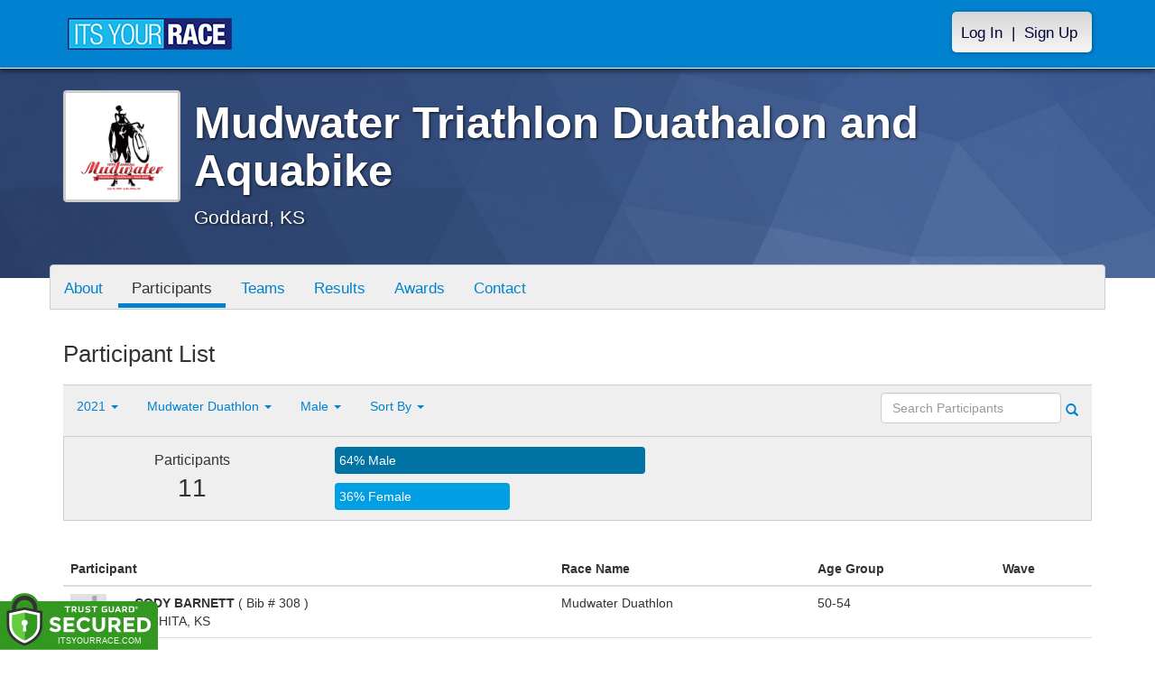

--- FILE ---
content_type: text/html; charset=utf-8
request_url: https://www.itsyourrace.com/ParticipantList.aspx?&id=6017&y=2021&eid=105499&g=m&amin=0&amax=199&s=LastName&srch=
body_size: 11982
content:


<!DOCTYPE html>
<html lang="en">
  <head><meta charset="utf-8" /><meta http-equiv="X-UA-Compatible" content="IE=edge" /><meta name="viewport" content="width=device-width, initial-scale=1" /><meta name="description" /><meta name="author" /><meta name="google-site-verification" content="l3iJD8enYU434h1nNM1YI2-loi-1TpXi8mX8fB9CWZo" /><link rel="shortcut icon" href="/favicon.ico" /><link href="/content/assets/css/styles.css?v=3" rel="stylesheet" type="text/css" /><link href="//fonts.googleapis.com/css?family=Open+Sans:300,400italic,400,700" rel="stylesheet" type="text/css" />

    <style>
        .event-map { margin:15px; padding:0; border:1px solid #cccccc; }
        .map-iframe { border-width:0; }
    </style>

    <script src="https://ajax.googleapis.com/ajax/libs/jquery/2.0.2/jquery.min.js"></script>
     <script src="https://ajax.googleapis.com/ajax/libs/jqueryui/1.11.2/jquery-ui.min.js"></script>
    <script src="/content/assets/js/bootstrap.js"></script>
    <!-- the word rotator -->

    <!-- HTML5 shim and Respond.js IE8 support of HTML5 elements and media queries -->
    <!--[if lt IE 9]>
      <script src="https://oss.maxcdn.com/libs/html5shiv/3.7.0/html5shiv.js"></script>
      <script src="https://oss.maxcdn.com/libs/respond.js/1.4.2/respond.min.js"></script>
    <![endif]-->

    
    <title>Mudwater Triathlon Duathalon and Aquabike in Goddard, KS - Details, Registration, and Results | ITS YOUR RACE</title>

    <style>
        #resultsSearch { min-width:200px; }
    </style>

    <script type="text/javascript" src="/js/arg-1.2.min.js"></script>
    <script type="text/javascript">
        $(document).ready(function () {
            $('#resultsSearch').keypress(function (e) {
                var key = e.which;
                if (key == 13)  // the enter key code
                {
                    var url = window.location.pathname + '?id=' + Arg('id') + '&y=' + Arg('y') + '&srch=' + $(this).val();
                    //alert(url);
                    window.location = url;
                    e.preventDefault();
                }
            });

            $('#btnSearch').click(function (e) {
                var url = window.location.pathname + '?id=' + Arg('id') + '&y=' + Arg('y') + '&srch=' + $('#resultsSearch').val();
                //alert(url);
                window.location = url;
                e.preventDefault();
            });
        });
    </script>

    <script type="text/javascript">
        var propertag = propertag || {};
        propertag.cmd = propertag.cmd || [];
        (function() {
        var pm = document.createElement('script');
        pm.async = true; pm.type = 'text/javascript';
        var is_ssl = 'https:' == document.location.protocol;
        pm.src = (is_ssl ? 'https:' : 'http:') + '//global.proper.io/itsyourrace.min.js';
        var node = document.getElementsByTagName('script')[0];
        node.parentNode.insertBefore(pm, node);
        })();
    </script>
<title>

</title></head>
<body>

<form name="form1" method="post" action="./ParticipantList.aspx?id=6017&amp;y=2021&amp;eid=105499&amp;g=m&amp;amin=0&amp;amax=199&amp;s=LastName&amp;srch=" id="form1">
<div>
<input type="hidden" name="RadScriptManager1_TSM" id="RadScriptManager1_TSM" value="" />
<input type="hidden" name="__EVENTTARGET" id="__EVENTTARGET" value="" />
<input type="hidden" name="__EVENTARGUMENT" id="__EVENTARGUMENT" value="" />
<input type="hidden" name="__LASTFOCUS" id="__LASTFOCUS" value="" />
<input type="hidden" name="__VIEWSTATE" id="__VIEWSTATE" value="/[base64]/[base64]/aWQ9NjAxN2RkAhgPFgIfAWgWAmYPDxYEHwAFBlBob3Rvcx8DBRQvcGhvdG9zLmFzcHg/[base64]/[base64]/[base64]/[base64]/////w9knyiNCnXYpxDcbmNDHhioXbdifxE=" />
</div>

<script type="text/javascript">
//<![CDATA[
var theForm = document.forms['form1'];
if (!theForm) {
    theForm = document.form1;
}
function __doPostBack(eventTarget, eventArgument) {
    if (!theForm.onsubmit || (theForm.onsubmit() != false)) {
        theForm.__EVENTTARGET.value = eventTarget;
        theForm.__EVENTARGUMENT.value = eventArgument;
        theForm.submit();
    }
}
//]]>
</script>


<script src="/WebResource.axd?d=tfPY8PMXhvA0xPE2jHTvXDwsmmDzl49swAaHf0r6QJ1mvlM14PM_F4APyAr_HP5TicmXHVD5zTREqhkbugnaoYcJQfY1&amp;t=638942066805310136" type="text/javascript"></script>


<script src="/Telerik.Web.UI.WebResource.axd?_TSM_HiddenField_=RadScriptManager1_TSM&amp;compress=1&amp;_TSM_CombinedScripts_=%3b%3bSystem.Web.Extensions%2c+Version%3d4.0.0.0%2c+Culture%3dneutral%2c+PublicKeyToken%3d31bf3856ad364e35%3aen-US%3a64455737-15dd-482f-b336-7074c5c53f91%3aea597d4b%3ab25378d2" type="text/javascript"></script>
<div>

	<input type="hidden" name="__VIEWSTATEGENERATOR" id="__VIEWSTATEGENERATOR" value="97E19426" />
	<input type="hidden" name="__EVENTVALIDATION" id="__EVENTVALIDATION" value="/wEdAAXjyohL14+TQ1xRRaW0jF+5WtjzkWZgwuWLy62No0A0fY5MW6XMaFjzT9nUdsIknoulosIwqZUeEQ7Hl8XtqA2uBcAWh6CVb0i6BM+4YqZ3j7RhZfhphX9PSVXHvRuVA2yGXy0J" />
</div>

    

    <script type="text/javascript">
//<![CDATA[
Sys.WebForms.PageRequestManager._initialize('ctl00$RadScriptManager1', 'form1', [], [], [], 90, 'ctl00');
//]]>
</script>


    

<script>
    function SetLanguageCookie(selectedLanguage) {
      var expDate = new Date();
      expDate.setDate(expDate.getDate() + 20); // Expiration 20 days from today
      document.cookie = "langCookie=" + selectedLanguage + "; expires=" + expDate.toUTCString() + "; path=/";
      window.location.reload(true);
    };
</script>


    <style>
        @media (min-width: 768px) {
            .navbar-nav > li > a {
                padding-top: 10px;
                padding-bottom: 10px;
            }
        }
        li.dropdown.language-li {
            min-width: 110px;
            text-align: right;
        }

        .navbar-nav > li > .language-menu {
            padding: 3px 0 3px 0;
            margin-top: -8px;
            border: 1px solid #49dffa;
            border-radius: 0;
            border-bottom-right-radius: 0;
            border-bottom-left-radius: 0;
        }

        @media (min-width: 768px) {
            .navbar-right .language-menu {
                left: auto;
                right: 5px;
            }
        }

        .open > .language-menu {
            display: block;
            border-top: 1px solid #2b8dcc !important;
        }

        .language-menu {
            position: absolute;
            top: 100%;
            z-index: 1000;
            display:none;
            min-width: 100px;
            margin: 0;
            list-style: none;
            font-size: 14px;
            background-color: #2b8dcc;
            box-shadow: 0 6px 12px rgba(0,0,0,.175);
            background-clip: padding-box;
        }

       .language-menu li { text-align:right;  padding:3px 10px 3px 0;}
       .language-menu li a { color:#49dffa; }

        .nav .open > a, .nav .open > a:focus, .nav .open > a:hover {
            background-color: #2b8dcc;
            border-color: #49dffa;
            border-bottom-color:#2b8dcc;
        }

        ul.language { width:120px !important; }
    </style>
    <!-- begins new navbar -->
    <div id="pnlLoggedOut" class="navbar navbar-inverse navbar-fixed-top" role="navigation">
      <div class="container">
        <div class="navbar-header">
          <button type="button" class="navbar-toggle" data-toggle="collapse" data-target=".navbar-collapse">
            <span class="sr-only">Toggle navigation</span>
            <span class="icon-bar"></span>
            <span class="icon-bar"></span>
            <span class="icon-bar"></span>
          </button>
          <a class="navbar-brand" href="http://www.itsyourrace.com/"><img src="https://www.itsyourrace.com/content/assets/img/its-your-race-logo.jpg" alt="ITS YOUR RACE logo" /></a>
          <div class="navbar-right secret pad bump-login">
            <ul id="menu-header-menu" class="nav navbar-nav-right">
              <li class="menu-item menu-item-type-post_type menu-item-object-page current_page_item">
                <a href="https://www.itsyourrace.com/login.aspx">Log In</a>
              </li>
              <li class="menu-item menu-item-type-post_type menu-item-object-page current_page_item">
                <p class="nav-p">|</p>
              </li>
              <li class="menu-item menu-item-type-post_type menu-item-object-page current_page_item">
                <a href="https://www.itsyourrace.com/signup.aspx">Sign Up</a>
              </li>
            </ul>
          </div>
        </div>

        

        <div class="navbar-collapse collapse">
            <div class="navbar-right bump-login">
                <ul id="menu-header-menu" class="nav navbar-nav-right">
                    <li class="menu-item menu-item-type-post_type menu-item-object-page current_page_item">
                        <a href="https://www.itsyourrace.com/login.aspx">Log In</a>
                    </li>
                    <li class="menu-item menu-item-type-post_type menu-item-object-page current_page_item">
                        <p class="nav-p">|</p>
                    </li>
                    <li class="menu-item menu-item-type-post_type menu-item-object-page current_page_item">
                        <a href="https://www.itsyourrace.com/signup.aspx">Sign Up</a>
                    </li>
                </ul>
            </div>
        </div><!--/.navbar-collapse -->
      </div>
    </div>
    <!-- /new navbar -->





    

    <link href="/CustomCss.ashx?id=6017" rel="stylesheet" />











<!-- Main jumbotron for a primary marketing message or call to action -->
<div id="plnJumbotron" class="jumbotron event-header">
    <div class="container">
        
        <div class="row">
            <div class="col-md-12">
                <div class="event-logo">
                    <img id="imgLogoMedium" src="https://files.itsyourrace.com/events/6017/images/Mudwater.jpg" style="border-width:0px;" />
                </div>

                <h1 id="event-name" class="main-h1">Mudwater Triathlon Duathalon and Aquabike</h1>
                <p id="event-citystate">Goddard, KS</p>
            </div>
        </div>
    </div>
</div>

<div id="main-container" class="container">
    <!-- the event list -->

    <div class="row event-nav">

        <div class="event-nav-box">
            <ul class="nav nav-pills">
                <li id="liAbout"><a id="lnkAbout" href="/event.aspx?id=6017">About</a></li>
                <li id="liEventSchedule"></li>
                <li id="liParticipants" class="active"><a id="lnkParticipants" href="/ParticipantList.aspx?id=6017">Participants</a></li>
                <li id="liTeams"><a id="lnkTeams" href="/TeamList.aspx?id=6017">Teams</a></li>
                <li id="liResults"><a id="lnkResults" href="/Results.aspx?id=6017">Results</a></li>
                
                <li id="liAwards"><a id="lnkAwards" href="/Awards.aspx?id=6017">Awards</a></li>
                
                
                
                <li id="liContact"><a id="lnkContact" href="/EventContact.aspx?id=6017">Contact</a></li>
                
                
                
                
                
            </ul>
            
        </div>

    </div>


    <div class="row event-group">
        <div class="col-md-12 body-content">
            <h1>Participant List</h1>

            

            
                <div class="filters">
                    <ul class="nav nav-pills">
                        <li role="presentation" class="dropdown">
                            <a class="dropdown-toggle" data-toggle="dropdown" href="#" role="button" aria-expanded="false">
                                <!--Year-->
                                2021
                                <span class="caret"></span>
                            </a>
                            <ul class="dropdown-menu" role="menu">
                                
                                        <li class=''><a href='ParticipantList.aspx?&id=6017&y=2024&eid=0&g=m&amin=0&amax=199&s=LastName&srch='><span class="glyphicon glyphicon-ok"></span>2024</a></li>
                                    
                                        <li class=''><a href='ParticipantList.aspx?&id=6017&y=2023&eid=0&g=m&amin=0&amax=199&s=LastName&srch='><span class="glyphicon glyphicon-ok"></span>2023</a></li>
                                    
                                        <li class=''><a href='ParticipantList.aspx?&id=6017&y=2022&eid=0&g=m&amin=0&amax=199&s=LastName&srch='><span class="glyphicon glyphicon-ok"></span>2022</a></li>
                                    
                                        <li class='active'><a href='ParticipantList.aspx?&id=6017&y=2021&eid=0&g=m&amin=0&amax=199&s=LastName&srch='><span class="glyphicon glyphicon-ok"></span>2021</a></li>
                                    
                                        <li class=''><a href='ParticipantList.aspx?&id=6017&y=2019&eid=0&g=m&amin=0&amax=199&s=LastName&srch='><span class="glyphicon glyphicon-ok"></span>2019</a></li>
                                    
                                        <li class=''><a href='ParticipantList.aspx?&id=6017&y=2018&eid=0&g=m&amin=0&amax=199&s=LastName&srch='><span class="glyphicon glyphicon-ok"></span>2018</a></li>
                                    
                                        <li class=''><a href='ParticipantList.aspx?&id=6017&y=2017&eid=0&g=m&amin=0&amax=199&s=LastName&srch='><span class="glyphicon glyphicon-ok"></span>2017</a></li>
                                    
                                        <li class=''><a href='ParticipantList.aspx?&id=6017&y=2015&eid=0&g=m&amin=0&amax=199&s=LastName&srch='><span class="glyphicon glyphicon-ok"></span>2015</a></li>
                                    
                            </ul>
                        </li>
                        <li role="presentation" class="dropdown">
                            <a class="dropdown-toggle" data-toggle="dropdown" href="#" role="button" aria-expanded="false">
                                <!--Division-->
                                Mudwater Duathlon
                                <span class="caret"></span>
                            </a>
                            <ul class="dropdown-menu" role="menu">
                                
                                        <li><a href="#"><span class="glyphicon glyphicon-ok"></span>All Races</a></li>
                                    
                                        <li class=''><a href='ParticipantList.aspx?&id=6017&y=2021&eid=105497&g=m&amin=0&amax=199&s=LastName&srch='><span class="glyphicon glyphicon-ok"></span>Mudwater Sprint Triathlon</a></li>
                                    
                                        <li class=''><a href='ParticipantList.aspx?&id=6017&y=2021&eid=105498&g=m&amin=0&amax=199&s=LastName&srch='><span class="glyphicon glyphicon-ok"></span>Mudwater Olympic Triathlon</a></li>
                                    
                                        <li class='active'><a href='ParticipantList.aspx?&id=6017&y=2021&eid=105499&g=m&amin=0&amax=199&s=LastName&srch='><span class="glyphicon glyphicon-ok"></span>Mudwater Duathlon</a></li>
                                    
                                        <li class=''><a href='ParticipantList.aspx?&id=6017&y=2021&eid=105500&g=m&amin=0&amax=199&s=LastName&srch='><span class="glyphicon glyphicon-ok"></span>Mudwater Aquabike</a></li>
                                    
                                        <li class=''><a href='ParticipantList.aspx?&id=6017&y=2021&eid=105501&g=m&amin=0&amax=199&s=LastName&srch='><span class="glyphicon glyphicon-ok"></span>Mudwater Sprint Relay Triathlon</a></li>
                                    
                            </ul>
                        </li>
                        <li role="presentation" class="dropdown">
                            <a class="dropdown-toggle" data-toggle="dropdown" href="#" role="button" aria-expanded="false">
                                Male
                                <span class="caret"></span>
                            </a>
                            <ul class="dropdown-menu" role="menu">
                                <li class=''><a href='ParticipantList.aspx?&id=6017&y=2021&eid=105499&g=a&amin=0&amax=199&s=LastName&srch='><span class="glyphicon glyphicon-ok"></span>Any</a></li>
                                <li class='active'><a href='ParticipantList.aspx?&id=6017&y=2021&eid=105499&g=m&amin=0&amax=199&s=LastName&srch='><span class="glyphicon glyphicon-ok"></span>Male</a></li>
                                <li class=''><a href='ParticipantList.aspx?&id=6017&y=2021&eid=105499&g=f&amin=0&amax=199&s=LastName&srch='><span class="glyphicon glyphicon-ok"></span>Female</a></li>
                            </ul>
                        </li>
                        <li role="presentation" class="dropdown">
                            <a class="dropdown-toggle" data-toggle="dropdown" href="#" role="button" aria-expanded="false">
                                Sort By
                                <span class="caret"></span>
                            </a>
                            <ul class="dropdown-menu" role="menu">
                                <li class='active'><a href='ParticipantList.aspx?&id=6017&y=2021&eid=105499&g=m&amin=0&amax=199&s=LastName&srch='><span class="glyphicon glyphicon-ok"></span>Participant Name</a></li>
                                <li class=''><a href='ParticipantList.aspx?&id=6017&y=2021&eid=105499&g=m&amin=0&amax=199&s=RaceName&srch='><span class="glyphicon glyphicon-ok"></span>Race Name</a></li>
                                <li class=''><a href='ParticipantList.aspx?&id=6017&y=2021&eid=105499&g=m&amin=0&amax=199&s=AgeOnRaceDay&srch='><span class="glyphicon glyphicon-ok"></span>Age Group</a></li>
                            </ul>
                        </li>
                    </ul>

                    <div class="form-inline" role="form">
                        <div class="form-group">
                            <label class="sr-only" for="resultsSearch">Search Participants</label>
                            <input name="ctl00$ContentPlaceHolder1$resultsSearch" type="text" id="resultsSearch" class="form-control" placeholder="Search Participants" /><a id="btnSearch" href="javascript:__doPostBack(&#39;ctl00$ContentPlaceHolder1$btnSearch&#39;,&#39;&#39;)"><span class="glyphicon glyphicon-search"></span></a>
                        </div>
                        <!--<a href="#"><span class="glyphicon glyphicon-search"></span></a>-->
                    </div>
                </div>

                <div class="col-md-12 results-container">


                    <div class="row stats-panel">
                        <div class="col-sm-3 stat-box">
                            <span class="title">Participants</span>
                            <span class="number">
                                11</span>
                        </div>
                        <div class="col-sm-6 demo-chart">
                            <ul class="demo-chart-list">
                                <li class="male">
                                    <div id="barMale" class="chart-bar" style="width:64%;&quot;">
                                        <span class="chart-label">
                                            64% Male</span>
                                    </div>
                                </li>
                                <li class="female">
                                    <div id="barFemale" class="chart-bar" style="width:36%;&quot;">
                                        <span class="chart-label">
                                            36% Female</span>
                                    </div>
                                </li>
                            </ul>
                        </div>
                        <div class="col-sm-3 stat-box">
                            <button style="display:none;" class="btn btn-primary check-registration" data-toggle="modal" data-target="#checkRegistrationModal">See if you're registered <span class="glyphicon glyphicon-search"></span></button>
                        </div>
                    </div>
                </div>

                <div class="col-md-12 results-rows">
                    
                            <table class="table table-hover">
                                <thead>
                                    <tr>
                                        <th colspan="2">Participant</th>
                                        <th>Race Name</th>
                                        <th>Age Group</th>
                                        <th>Wave</th>
                                    </tr>
                                </thead>
                                <tbody>
                                    
                            <tr id="Tr1">
	<td style="width:60px;">
                                    <img class="profile-result" src="images/profile-placeholder.png" />
								</td>
	<td>
                                    <p>
                                        <strong>
                                            CODY BARNETT
										</strong>
                                        ( Bib # 308 )
                                    </p>
                                    <p>WICHITA, KS</p>
                                    
                                </td>
	<td>
                                    Mudwater Duathlon
                                </td>
	<td>
                                    50-54
                                </td>
	<td>
                                    
                                </td>
</tr>

                        
                            <tr id="Tr1">
	<td style="width:60px;">
                                    <img class="profile-result" src="images/profile-placeholder.png" />
								</td>
	<td>
                                    <p>
                                        <strong>
                                            SHAWN BLUBAUGH
										</strong>
                                        ( Bib # 300 )
                                    </p>
                                    <p>WICHITA, KS</p>
                                    
                                </td>
	<td>
                                    Mudwater Duathlon
                                </td>
	<td>
                                    55-59
                                </td>
	<td>
                                    
                                </td>
</tr>

                        
                            <tr id="Tr1">
	<td style="width:60px;">
                                    <img class="profile-result" src="images/profile-placeholder.png" />
								</td>
	<td>
                                    <p>
                                        <strong>
                                            JOHN MADDEN
										</strong>
                                        ( Bib # 311 )
                                    </p>
                                    <p>HUTCHINSON, KS</p>
                                    
                                </td>
	<td>
                                    Mudwater Duathlon
                                </td>
	<td>
                                    65-69
                                </td>
	<td>
                                    
                                </td>
</tr>

                        
                            <tr id="Tr1">
	<td style="width:60px;">
                                    <img class="profile-result" src="images/profile-placeholder.png" />
								</td>
	<td>
                                    <p>
                                        <strong>
                                            TOM THEIS
										</strong>
                                        ( Bib # 310 )
                                    </p>
                                    <p>KINGMAN, KS</p>
                                    
                                </td>
	<td>
                                    Mudwater Duathlon
                                </td>
	<td>
                                    50-54
                                </td>
	<td>
                                    
                                </td>
</tr>

                        
                            <tr id="Tr1">
	<td style="width:60px;">
                                    <img class="profile-result" src="images/profile-placeholder.png" />
								</td>
	<td>
                                    <p>
                                        <strong>
                                            JOSH WEISER
										</strong>
                                        ( Bib # 306 )
                                    </p>
                                    <p>NEWTON, KS</p>
                                    
                                </td>
	<td>
                                    Mudwater Duathlon
                                </td>
	<td>
                                    45-49
                                </td>
	<td>
                                    
                                </td>
</tr>

                        
                            <tr id="Tr1">
	<td style="width:60px;">
                                    <img class="profile-result" src="images/profile-placeholder.png" />
								</td>
	<td>
                                    <p>
                                        <strong>
                                            LUKE WEISER
										</strong>
                                        ( Bib # 303 )
                                    </p>
                                    <p>NEWTON, KS</p>
                                    
                                </td>
	<td>
                                    Mudwater Duathlon
                                </td>
	<td>
                                    19 and under
                                </td>
	<td>
                                    
                                </td>
</tr>

                        
                            <tr id="Tr1">
	<td style="width:60px;">
                                    <img class="profile-result" src="images/profile-placeholder.png" />
								</td>
	<td>
                                    <p>
                                        <strong>
                                            NOAH WEISER
										</strong>
                                        ( Bib # 304 )
                                    </p>
                                    <p>NEWTON, KS</p>
                                    
                                </td>
	<td>
                                    Mudwater Duathlon
                                </td>
	<td>
                                    20-24
                                </td>
	<td>
                                    
                                </td>
</tr>

                        
                                </tbody>
                            </table>
                        <div id="pnlPager">
	
                        <div class="pager">
                            
                            &nbsp;
                            
                            &nbsp;
                            Page:
                            &nbsp;
                            <select name="ctl00$ContentPlaceHolder1$ddlPage" onchange="javascript:setTimeout(&#39;__doPostBack(\&#39;ctl00$ContentPlaceHolder1$ddlPage\&#39;,\&#39;\&#39;)&#39;, 0)" id="ddlPage" style="width:90px;">
		<option selected="selected" value="1">1</option>

	</select>
                            &nbsp;
                            
                            &nbsp;
                            
                            <br />
                            <br />
                            
                        </div>
                    
</div>
                </div>
            

            
        </div>
    </div>
    <!-- /container -->

    <!-- Modal -->
    <div class="modal fade" id="checkRegistrationModal" tabindex="-1" role="dialog" aria-labelledby="checkRegistrationModalLabel" aria-hidden="true">
        <div class="modal-dialog">
            <div class="modal-content">
                <div class="modal-header">
                    <button type="button" class="close" data-dismiss="modal" aria-label="Close"><span aria-hidden="true">&times;</span></button>
                    <h3 class="modal-title" id="myModalLabel">See if You're Registered</h3>
                </div>
                <div class="modal-body register-check-body">

                    <div class="row">
                        <div class="col-md-12">
                            <div class="form-group">
                                <label for="name">Search by Name</label>
                                <div class="row">
                                    <div class="col-md-12">
                                        <input type="text" class="form-control" id="name" placeholder="">
                                        <button type="submit" class="btn btn-primary">Look Up</button>
                                    </div>
                                </div>
                            </div>

                            <div class="form-group">
                                <label for="bib">Search by Bib Number</label>
                                <div class="row">
                                    <div class="col-md-12">
                                        <input type="text" class="form-control" id="bib" placeholder="">
                                        <button type="submit" class="btn btn-primary">Look Up</button>
                                    </div>
                                </div>
                            </div>

                            <div class="form-group">
                                <label for="order">Search by Order Number</label>
                                <div class="row">
                                    <div class="col-md-12">
                                        <input type="text" class="form-control" id="order" placeholder="">
                                        <button type="submit" class="btn btn-primary">Look Up</button>
                                    </div>
                                </div>
                            </div>

                        </div>
                    </div>

                    </div>
                </div>
            </div>
        </div>

    </div>
    <!-- this closes the div that is opened in the ctrl_EventHeader.ascx file -->




    

    <div class="footer-wrapper">
      <div class="container">
        <div id="plStandardFooter" class="row">
          <footer>
            <div class="col-sm-4">
              <h4>Main Navigation</h4>
              <ul>
                <li><a href="http://www.itsyourrace.com/search.aspx">Events/Results</a></li>
                <li><a href="http://www.itsyourrace.com/features.aspx">Features</a></li>
                <li><a href="http://www.itsyourrace.com/pricing.aspx">Pricing</a></li>
                <li><a href="http://www.itsyourrace.com/event-organizers.aspx">Event Organizers</a></li>
              </ul>
            </div>
            <div class="col-sm-4">
              <h4>About ITS YOUR RACE</h4>
              <ul>
                <li><a href="http://www.itsyourrace.com/AboutUs.aspx">About Us</a></li>
                <li><a href="http://www.itsyourrace.com/Pricing.aspx">Pricing</a></li>
                <!--<li><a href="http://www.itsyourrace.com/FAQ.aspx">FAQ</a></li>-->
                <li><a href="/Contact.aspx">Contact Us</a></li>
                <li><a href="http://blog.itsyourrace.com" target="_blank">Blog</a></li>
                <li><a href="https://www.itsyourrace.com/pc/mediakit">Advertise</a></li>
              </ul>
            </div>
            <div class="col-sm-4">
              <h4>Find Us Online</h4>
              <ul>
                <li><a href="https://facebook.com/itsyourrace" target="_blank">Facebook</a></li>
                <li><a href="https://twitter.com/itsyourrace" target="_blank">Twitter</a></li>
              </ul>
            </div>
            <div class="col-sm-12 center-div-content">
              <p>&nbsp;</p>
              <p>
                  &copy; Innovative Timing Systems, LLC 2026. All Rights Reserved
                  <br />
                  <a href="/TermsOfUse.aspx">Terms of Use</a>
                  &nbsp;&nbsp;&nbsp;&nbsp;
                  <a href="/Privacy.aspx">Privacy Policy</a>
                  <br />
                  We've updated our Privacy Policy. <a href="/Privacy.aspx">Click here for more information</a>.
              </p>
            </div>
          </footer>
        </div><!--/row-->

        
      </div>
    </div>

    
    
    <script type="text/javascript">
        var clicky_site_ids = clicky_site_ids || [];
        clicky_site_ids.push(100580214);
        (function () {
            var s = document.createElement('script');
            s.type = 'text/javascript';
            s.async = true;
            s.src = '//static.getclicky.com/js';
            (document.getElementsByTagName('head')[0] || document.getElementsByTagName('body')[0]).appendChild(s);
        })();
    </script>
    <noscript>
        <p>
            <img alt="Clicky" width="1" height="1" src="//in.getclicky.com/100580214ns.gif" /></p>
    </noscript>
    <!-- Bootstrap core JavaScript
    ================================================== -->
    <!-- Placed at the end of the document so the pages load faster -->
    
    <!-- legacy js -->
    
    <!--<script src="../../content/assets/legacy/js/bootstrap.min.js"></script>-->
    <script src="../../content/assets/legacy/js/theme.js"></script>
    <script src="../../content/assets/legacy/js/jquery.cookie.min.js"></script>

    <script>
        (function (i, s, o, g, r, a, m) {
            i['GoogleAnalyticsObject'] = r; i[r] = i[r] || function () {
                (i[r].q = i[r].q || []).push(arguments)
            }, i[r].l = 1 * new Date(); a = s.createElement(o),
            m = s.getElementsByTagName(o)[0]; a.async = 1; a.src = g; m.parentNode.insertBefore(a, m)
        })(window, document, 'script', '//www.google-analytics.com/analytics.js', 'ga');

        ga('create', 'UA-50023231-1', 'itsyourrace.com');
        ga('send', 'pageview');
    </script>
    <!-- show location box-->
    <script type="text/javascript">
        $(document).ready(
        function () {
            // the event row register button highlights
            $(".event-row, .results-grouper, .sponsored-grouper").hover(function () {
                $(this).find(".event-btn-hover, .results-btn").toggleClass("hide-register");
            });
        });
    </script>


</form>

<script src="https://ajax.googleapis.com/ajax/libs/jquery/3.3.1/jquery.min.js" integrity="sha384-tsQFqpEReu7ZLhBV2VZlAu7zcOV+rXbYlF2cqB8txI/8aZajjp4Bqd+V6D5IgvKT" crossorigin="anonymous"></script><script>tg_jq = jQuery.noConflict(true);</script> <div class="tgfloat tgBleft" style="position:fixed;bottom:0px;z-index: 999999;text-align:left;left:0px;"><img alt="Trust Guard Security Scanned" id="tg_1-bleft" class="tgfloat-inner" src="https://seal.trustguard.com/sites/itsyourrace.com/5d6fbb95f4a06109fdcba9cd.svg" style="border: 0; width: 175px; " oncontextmenu="var d = new Date(); alert('Copying Prohibited by Law - This image and all included logos are copyrighted by Trust Guard '+d.getFullYear()+'.'); return false;" /></div> <div id="tgSlideContainer"></div><script src="https://tgscript.s3.amazonaws.com/tgscript-v1.016.js" integrity="sha384-OYyvZ9WS0+acYgiltgIE5KBNF/E/1phX7oscLbBV3h2bOfygwkwxhjnybxN9roqy" crossorigin="anonymous"></script><script>document.write(tg_script_bottom_left); tg_load_animations("5d6a92075f92ba0f48ba3f06", "bottom_left");</script><link rel="stylesheet" rel="preload" href="https://tgscript.s3.amazonaws.com/cert-style-v1.011.css" integrity="sha384-n1YfSisynv0soSJM+IY37BSiVCk9RcYkupLvkkn7Id5MptKUsY+EN5Plz+Tw4dpc" crossorigin="anonymous"><style type="text/css">@media (max-width: 500px) { .tgfloat img { width:145px !important; }}</style>




</body>
</html>
